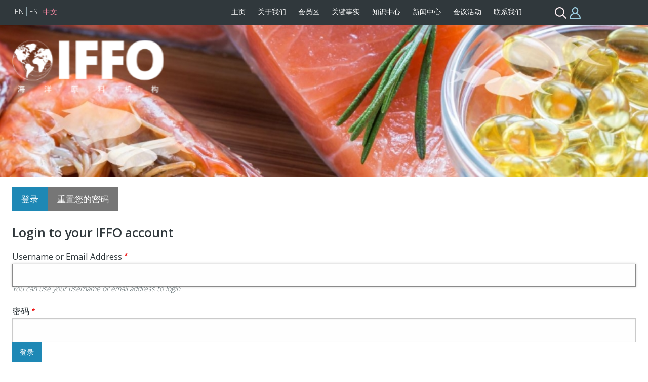

--- FILE ---
content_type: text/html; charset=UTF-8
request_url: https://www.iffo.com/cn/user/login?current=/es/user/login&destination=/cn/node/781
body_size: 7516
content:
<!DOCTYPE html>
<html lang="zh-hans" dir="ltr" prefix="og: https://ogp.me/ns#" class="no-js">
  <head>
    <meta charset="utf-8" />
<link rel="canonical" href="https://www.iffo.com/cn/user/login" />
<script async defer data-domain="www.iffo.com" src="https://plausible.io/js/plausible.js"></script>
<script>window.plausible = window.plausible || function() { (window.plausible.q = window.plausible.q || []).push(arguments) }</script>
<meta name="Generator" content="Drupal 10 (https://www.drupal.org)" />
<meta name="MobileOptimized" content="width" />
<meta name="HandheldFriendly" content="true" />
<meta name="viewport" content="width=device-width, initial-scale=1.0" />
<meta http-equiv="ImageToolbar" content="false" />
<meta name="google-site-verification" content="7jeZXhi6u9SIaSc2SZlxmluCBdeTx6BNwqeuLYry5wA" />
<script src="/sites/iffo/files/google_tag/tag_manager/google_tag.script.js?t9fv87" defer></script>

    <title>登录 | IFFO - The Marine Ingredients Organisation</title>
    <link rel="stylesheet" media="all" href="/core/themes/stable9/css/system/components/align.module.css?t9fv87" />
<link rel="stylesheet" media="all" href="/core/themes/stable9/css/system/components/fieldgroup.module.css?t9fv87" />
<link rel="stylesheet" media="all" href="/core/themes/stable9/css/system/components/container-inline.module.css?t9fv87" />
<link rel="stylesheet" media="all" href="/core/themes/stable9/css/system/components/clearfix.module.css?t9fv87" />
<link rel="stylesheet" media="all" href="/core/themes/stable9/css/system/components/details.module.css?t9fv87" />
<link rel="stylesheet" media="all" href="/core/themes/stable9/css/system/components/hidden.module.css?t9fv87" />
<link rel="stylesheet" media="all" href="/core/themes/stable9/css/system/components/item-list.module.css?t9fv87" />
<link rel="stylesheet" media="all" href="/core/themes/stable9/css/system/components/js.module.css?t9fv87" />
<link rel="stylesheet" media="all" href="/core/themes/stable9/css/system/components/nowrap.module.css?t9fv87" />
<link rel="stylesheet" media="all" href="/core/themes/stable9/css/system/components/position-container.module.css?t9fv87" />
<link rel="stylesheet" media="all" href="/core/themes/stable9/css/system/components/reset-appearance.module.css?t9fv87" />
<link rel="stylesheet" media="all" href="/core/themes/stable9/css/system/components/resize.module.css?t9fv87" />
<link rel="stylesheet" media="all" href="/core/themes/stable9/css/system/components/system-status-counter.css?t9fv87" />
<link rel="stylesheet" media="all" href="/core/themes/stable9/css/system/components/system-status-report-counters.css?t9fv87" />
<link rel="stylesheet" media="all" href="/core/themes/stable9/css/system/components/system-status-report-general-info.css?t9fv87" />
<link rel="stylesheet" media="all" href="/core/themes/stable9/css/system/components/tablesort.module.css?t9fv87" />
<link rel="stylesheet" media="all" href="/core/themes/stable9/css/views/views.module.css?t9fv87" />
<link rel="stylesheet" media="all" href="/sites/iffo/modules/custom/zip_files/iffo_dashboard/css/iffo.dashboard.css?t9fv87" />
<link rel="stylesheet" media="all" href="/sites/iffo/modules/custom/zip_files/iffo_events/css/iffo.events.css?t9fv87" />
<link rel="stylesheet" media="all" href="/sites/iffo/modules/custom/iffo_misc/css/iffo.misc.css?t9fv87" />
<link rel="stylesheet" media="all" href="/sites/iffo/themes/iffo_theme/libcss/slick.css?t9fv87" />
<link rel="stylesheet" media="all" href="/sites/iffo/themes/iffo_theme/libcss/jquery.fancybox.min.css?t9fv87" />
<link rel="stylesheet" media="all" href="/sites/iffo/themes/iffo_theme/libcss/style.css?t9fv87" />
<link rel="stylesheet" media="all" href="https://fonts.googleapis.com/css?family=Open+Sans:300,400,600,800&amp;display=swap" />
<link rel="stylesheet" media="all" href="/themes/contrib/zurb_foundation/css/foundation.min.css?t9fv87" />
<link rel="stylesheet" media="all" href="/themes/contrib/zurb_foundation/css/motion-ui.min.css?t9fv87" />
<link rel="stylesheet" media="all" href="/themes/contrib/zurb_foundation/css/zurb_foundation.css?t9fv87" />
<link rel="stylesheet" media="all" href="/sites/iffo/themes/iffo_theme/css/iffo_theme.css?t9fv87" />

    
  </head>
  <body class="lang-zh-hans section-cn path-user">
  <a href="#main-content" class="show-on-focus skip-link">
    跳转到主要内容
  </a>
  <noscript><iframe src="https://www.googletagmanager.com/ns.html?id=GTM-MJQ4PDQM" height="0" width="0" style="display:none;visibility:hidden"></iframe></noscript>
    <div class="dialog-off-canvas-main-canvas" data-off-canvas-main-canvas>
    <header id="mobile-top" class="hide-for-large">
	<div class="row">
		<div id="mobile-logo" class="columns small-6">
			<a href="https://www.iffo.com/cn"><img src="/sites/iffo/themes/iffo_theme/images/logo-cn.png" alt="IFFO Logo" /></a>
		</div>
		<div class="columns small-6 text-right">
			<a class="header-icon hi-members" href="javascript:;" data-iffoshow="member-block">&nbsp;</a>
			<a class="header-icon hi-mobilemenu" href="javascript:;" data-iffoshow="mobile-menu">&nbsp;</a>
		</div>
	</div>
</header>

<header id="top" class="show-for-large" >
	<div class="row">
		<div class="columns large-2">
			  <div>
    <div class="language-switcher-language-url settings-tray-editable block-languageswitcher block block-language block-language-blocklanguage-interface" id="block-languageswitcher" role="navigation" data-drupal-settingstray="editable">
  
    

  
          <ul class="links"><li hreflang="en" data-drupal-link-query="{&quot;current&quot;:&quot;\/es\/user\/login&quot;,&quot;destination&quot;:&quot;\/cn\/node\/781&quot;}" data-drupal-link-system-path="user/login"><a href="/user/login?current=/cn/user/login&amp;destination=/cn/node/781" class="language-link" hreflang="en" data-drupal-link-query="{&quot;current&quot;:&quot;\/es\/user\/login&quot;,&quot;destination&quot;:&quot;\/cn\/node\/781&quot;}" data-drupal-link-system-path="user/login">EN</a></li><li hreflang="es" data-drupal-link-query="{&quot;current&quot;:&quot;\/es\/user\/login&quot;,&quot;destination&quot;:&quot;\/cn\/node\/781&quot;}" data-drupal-link-system-path="user/login"><a href="/es/user/login?current=/cn/user/login&amp;destination=/cn/node/781" class="language-link" hreflang="es" data-drupal-link-query="{&quot;current&quot;:&quot;\/es\/user\/login&quot;,&quot;destination&quot;:&quot;\/cn\/node\/781&quot;}" data-drupal-link-system-path="user/login">ES</a></li><li hreflang="zh-hans" data-drupal-link-query="{&quot;current&quot;:&quot;\/es\/user\/login&quot;,&quot;destination&quot;:&quot;\/cn\/node\/781&quot;}" data-drupal-link-system-path="user/login" class="is-active" aria-current="page"><a href="/cn/user/login?current=/cn/user/login&amp;destination=/cn/node/781" class="language-link is-active" hreflang="zh-hans" data-drupal-link-query="{&quot;current&quot;:&quot;\/es\/user\/login&quot;,&quot;destination&quot;:&quot;\/cn\/node\/781&quot;}" data-drupal-link-system-path="user/login" aria-current="page">中文</a></li></ul>
    
    
</div>

  </div>
		</div>
		<div id="main-menu" class="columns large-8 text-right">
			<ul><li><a href="/cn" class="">主页</a></li><li><a href="/cn/about-us" class="">关于我们</a>
					<div class="mega_sub row">
						<div class="columns large-3 text-left"><h3 class="mimic-h1">关于我们</h3></div>
						<div class="columns large-9 text-left"><ul><div class="sub_group"><li>
								<a href="/cn/about-us" class="">关于IFFO</a>
							</li><li class="sub">
									&gt; <a href="/cn/team" class="">团队</a>
								</li><li class="sub">
									&gt; <a href="/cn/dongshihui" class="">董事会</a>
								</li><li class="sub">
									&gt; <a href="/cn/node/796" class="">会员名录</a>
								</li><li class="sub">
									&gt; <a href="/cn/iffohaiyangyuanliaojigouzhaopingonggao" class="">在IFFO工作</a>
								</li></div><div class="sub_group"><li>
								<a href="/cn/kehuhuiyuanquanyi-ruhejiaru" class="">客户会员权益 &amp; 如何加入</a>
							</li><li class="sub">
									&gt; <a href="/cn/producer-membership" class="">生产商客户会员资格 - 申请流程</a>
								</li></div><li class="no-children">
							<a href="/cn/%E5%B9%B4%E5%BA%A6%E6%8A%A5%E5%91%8A" class="">年度报告</a>
						</li><li class="no-children">
							<a href="/cn/faqs" class="">常见问题</a>
						</li><li class="no-children">
							<a href="/cn/iffo-privacy-policy" class="">IFFO隐私政策</a>
						</li></ul></div>
					</div>
				</li><li><a href="/cn/huiyuanqu" class="">会员区</a>
					<div class="mega_sub row">
						<div class="columns large-3 text-left"><h3 class="mimic-h1">会员区</h3></div>
						<div class="columns large-9 text-left"><ul><div class="sub_group"><li>
								<a href="/cn/huiyuanqu" class="">会员区</a>
							</li><li class="sub">
									&gt; <a href="/cn/members-area/member-lists" class="">客户会员名录</a>
								</li><li class="sub">
									&gt; <a href="/cn/members-area/market-intelligence" class="">市场情报</a>
								</li><li class="sub">
									&gt; <a href="/cn/jishuhefagui" class="">技术和法规</a>
								</li></div><div class="sub_group"><li>
								<a href="/cn/iffohuodong" class="">IFFO活动</a>
							</li><li class="sub">
									&gt; <a href="/cn/node/43" class="">年会</a>
								</li><li class="sub">
									&gt; <a href="/cn/kehuhuiyuandahui" class="">客户会员大会</a>
								</li><li class="sub">
									&gt; <a href="/cn/wangluoyantaohui-0" class="">网络研讨会</a>
								</li><li class="sub">
									&gt; <a href="/cn/zhongguoquhuodong" class="">中国区活动</a>
								</li></div><div class="sub_group"><li>
								<a href="/cn/node/39" class="">客户会员强制性规范</a>
							</li><li class="sub">
									&gt; <a href="/cn/iffo-brand-guidelines" class="">IFFO品牌指导方针</a>
								</li><li class="sub">
									&gt; <a href="/cn/iffokehuhuiyuandequanliheyiwu" class="">IFFO客户会员的权利和义务</a>
								</li><li class="sub">
									&gt; <a href="/cn/iffo-compliance-with-anti-trust" class="">IFFO符合反垄断和竞争法规</a>
								</li><li class="sub">
									&gt; <a href="/cn/iffo-code-conduct" class="">IFFO行为守则</a>
								</li></div></ul></div>
					</div>
				</li><li><a href="/cn/guanjianshishi" class="">关键事实</a>
					<div class="mega_sub row">
						<div class="columns large-3 text-left"><h3 class="mimic-h1">关键事实</h3></div>
						<div class="columns large-9 text-left"><ul><div class="sub_group"><li>
								<a href="/cn/haiyangyuanliaodejiaose" class="">海洋原料的角色</a>
							</li><li class="sub">
									&gt; <a href="/cn/zuichangjiandehaiyangyuanliaolaiyuan" class="">最常见的海洋原料来源</a>
								</li><li class="sub">
									&gt; <a href="/cn/yuleibibukeshaodeyingyangwuzhi" class="">​​​​​​​鱼类必不可少的营养物质</a>
								</li><li class="sub">
									&gt; <a href="/cn/epahedhadehaochu" class="">EPA和DHA的好处</a>
								</li><li class="sub">
									&gt; <a href="/cn/tansuohaiyangyuanliaojiazhilian" class="">探索海洋原料价值链</a>
								</li><li class="sub">
									&gt; <a href="/cn/erliaoyudezhuangkuang" class="">饵料鱼的状况</a>
								</li></div><li class="no-children">
							<a href="/cn/shengwuduoyangxingyingxiang" class="">生物多样性影响</a>
						</li><li class="no-children">
							<a href="/cn/haiyangyuanliaozaixunhuanshipinxitongzhongdezuoyong" class="">海洋原料在循环食品系统中的作用</a>
						</li><li class="no-children">
							<a href="/cn/yufenheyuyouzailansezhuanxingzhongdezuoyong" class="">鱼粉和鱼油在蓝色转型中的作用</a>
						</li><li class="no-children">
							<a href="/cn/yingyang-zaiquanjuyueshuxiayouhuarenleiyingyang" class="">营养 - 在全局约束下优化人类营养</a>
						</li><li class="no-children">
							<a href="/cn/yuyoudeyichu" class="">鱼油的益处</a>
						</li><li class="no-children">
							<a href="/cn/haiyangyuanliaoduihuanjingdeyingxiang" class="">海洋原料对环境的影响</a>
						</li><li class="no-children">
							<a href="/cn/qihoubianhua-yingxianghuanjieheshiying" class="">气候变化——影响、缓解和适应</a>
						</li><li class="no-children">
							<a href="/cn/haiyangyuanliaozaishuichansiliaopeifangceezhongqizhezhanexingdezuoyong" class="">海洋原料在水产饲料配方策略中起着战略性的作用</a>
						</li><div class="sub_group"><li>
								<a href="/cn/haiyangyuanliaokechixuxingzhibiaodeyanbian" class="">海洋原料可持续性指标的演变</a>
							</li><li class="sub">
									&gt; <a href="/cn/jingjisiliaozhuanhualushuju" class="">经济饲料转化率数据</a>
								</li><li class="sub">
									&gt; <a href="/cn/touruchanchubishuju" class="">投入产出比数据</a>
								</li><li class="sub">
									&gt; <a href="/cn/siliaoyuyilailu" class="">饲料鱼依赖率</a>
								</li><li class="sub">
									&gt; <a href="/cn/jingjitouruchanchubishuju" class="">经济投入产出比数据</a>
								</li><li class="sub">
									&gt; <a href="/cn/pinzhongleixingquanshi" class="">品种类型诠释</a>
								</li></div><li class="no-children">
							<a href="/cn/iffoshuyubiao-jishushuyudejiandanjieshi" class="">IFFO术语表—技术术语的简单解释</a>
						</li></ul></div>
					</div>
				</li><li><a href="/cn/node/77" class="">知识中心</a>
					<div class="mega_sub row">
						<div class="columns large-3 text-left"><h3 class="mimic-h1">知识中心</h3></div>
						<div class="columns large-9 text-left"><ul><div class="sub_group"><li>
								<a href="/cn/shichangtongji" class="">市场统计</a>
							</li><li class="sub">
									&gt; <a href="/cn/haiyangyuanliaochanliang" class="">海洋原料产量</a>
								</li><li class="sub">
									&gt; <a href="/cn/haiyangyuanliaoxuqiu" class="">海洋原料需求</a>
								</li></div><div class="sub_group"><li>
								<a href="/cn/haiyangyuanliaozishizhizhong" class="">海洋原料：自始至终</a>
							</li><li class="sub">
									&gt; <a href="/cn/haiyangyuanliaodelaiyuanzhengyuhefuchanpin" class="">海洋原料的来源：整鱼和副产品</a>
								</li><li class="sub">
									&gt; <a href="/cn/haiyangyuanliaoshizenyangshengchande" class="">海洋原料是怎样生产的？</a>
								</li><li class="sub">
									&gt; <a href="/cn/yufenheyuyoudeyingyangchengfenheyichushishenme" class="">鱼粉和鱼油的营养成分和益处是什么?</a>
								</li><li class="sub">
									&gt; <a href="/cn/haiyangyuanliaoshiruheshiyongde" class="">海洋原料是如何使用的？</a>
								</li></div><div class="sub_group"><li>
								<a href="/cn/node/91" class="">全球食品安全</a>
							</li><li class="sub">
									&gt; <a href="/cn/shengmingzhouqipinggu-lca" class="">生命周期评估 (LCA)</a>
								</li></div><li class="no-children">
							<a href="/cn/contributions-sdgs" class="">可持续发展目标 - 新</a>
						</li><li class="no-children">
							<a href="/cn/xingquyanjiu" class="">兴趣研究</a>
						</li></ul></div>
					</div>
				</li><li><a href="/cn/node/20" class="">新闻中心</a>
					<div class="mega_sub row">
						<div class="columns large-3 text-left"><h3 class="mimic-h1">新闻中心</h3></div>
						<div class="columns large-9 text-left"><ul><div class="sub_group"><li>
								<a href="/cn/xinwengao" class="">新闻稿</a>
							</li><li class="sub">
									&gt; <a href="/cn/xinwenjianbao" class="">新闻简报</a>
								</li></div><div class="sub_group"><li>
								<a href="/cn/shipin" class="">视频</a>
							</li><li class="sub">
									&gt; <a href="/cn/iffozhongwenboke" class="">IFFO中文播客</a>
								</li></div><li class="no-children">
							<a href="/cn/boke" class="">博客</a>
						</li><div class="sub_group"><li>
								<a href="/cn/hangyexinwen" class="">行业新闻</a>
							</li><li class="sub">
									&gt; <a href="/cn/yueduzuixinxinxi" class="">月度最新信息</a>
								</li></div></ul></div>
					</div>
				</li><li><a href="/cn/huiyihuodong" class="">会议活动</a>
					<div class="mega_sub row">
						<div class="columns large-3 text-left"><h3 class="mimic-h1">会议活动</h3></div>
						<div class="columns large-9 text-left"><ul><div class="sub_group"><li>
								<a href="/cn/node/2035" class="">Members' Meeting 2026</a>
							</li><li class="sub">
									&gt; <a href="/cn/node/2091" class="">Sponsorship</a>
								</li><li class="sub">
									&gt; <a href="/cn/node/2135" class="">Sponsors</a>
								</li></div><li class="no-children">
							<a href="/cn/china-summit-2026" class="">2026年IFFO中国区峰会</a>
						</li><li class="no-children">
							<a href="/cn/node/2086" class="">Annual Conference 2026</a>
						</li><li class="no-children">
							<a href="/cn/jinqihuiyi" class="">近期会议</a>
						</li><div class="sub_group"><li>
								<a href="/cn/iffohuodonganpai" class="">IFFO活动安排</a>
							</li><li class="sub">
									&gt; <a href="/cn/nianhui" class="">年会</a>
								</li><li class="sub">
									&gt; <a href="/cn/lijienianduhuiyiyilanbiao" class="">历届年度会议一览表</a>
								</li><li class="sub">
									&gt; <a href="/cn/about-members-meetings" class="">客户会员大会</a>
								</li><li class="sub">
									&gt; <a href="/cn/kehuhuiyuandahuichangjianwenti" class="">客户会员大会常见问题</a>
								</li><li class="sub">
									&gt; <a href="/cn/wangluoyantaohui" class="">网络研讨会</a>
								</li><li class="sub">
									&gt; <a href="/cn/huiyihuodongbufendaohangtishi" class="">“会议活动”部分导航提示</a>
								</li></div><li class="no-children">
							<a href="/cn/node/251" class="">活动日历</a>
						</li></ul></div>
					</div>
				</li><li><a href="/cn/node/109" class="">联系我们</a></li></ul>
		</div>
		<div class="columns large-2 text-right" id="header-icons">
			<a class="header-icon hi-search" href="javascript:;" data-iffoshow="search-block">&nbsp;</a>
			<a class="header-icon hi-members" href="javascript:;" data-iffoshow="member-block">&nbsp;</a>
		</div>
	</div>
</header>

<header id="lower" class="small-collapse medium-uncollapse  " >
	<div class="columns large-12">

		<div id="slides">
							<div id="slide-container">
					<div id="slide-container-inner">
						    	<div class="slide"><img data-lazy="/sites/iffo/files/styles/slide_internal/public/slides/omega3_0.jpg?h=3cabfe83&amp;itok=DpGbJBYI" alt="" /></div>

    	<div class="slide"><img data-lazy="/sites/iffo/files/styles/slide_internal/public/slides/Fishing%20vessel%20%281%29.jpg?h=3cabfe83&amp;itok=HUMO1IwW" alt="" /></div>

    	<div class="slide"><img data-lazy="/sites/iffo/files/styles/slide_internal/public/slides/Shrimp_1.jpg?h=3cabfe83&amp;itok=OUZJyIsJ" alt="" /></div>

    	<div class="slide"><img data-lazy="/sites/iffo/files/styles/slide_internal/public/slides/Fishmeal_0.jpg?h=3cabfe83&amp;itok=mftQhrZ4" alt="" /></div>

    	<div class="slide"><img data-lazy="/sites/iffo/files/styles/slide_internal/public/slides/Fish%20School_0.jpg?h=3cabfe83&amp;itok=hXCpLWCF" alt="" /></div>

    	<div class="slide"><img data-lazy="/sites/iffo/files/styles/slide_internal/public/slides/Fish%20Farm_0.jpg?h=3cabfe83&amp;itok=m1pohCcM" alt="" /></div>

    	<div class="slide"><img data-lazy="/sites/iffo/files/styles/slide_internal/public/slides/Fishing%20Boat_0.jpg?h=3cabfe83&amp;itok=ttoUAUJj" alt="" /></div>

    	<div class="slide"><img data-lazy="/sites/iffo/files/styles/slide_internal/public/slides/By-Products_0.jpg?h=3cabfe83&amp;itok=5lcsNOvn" alt="" /></div>


					</div>
					<div id="slide-container-bottom1"></div>
				</div>
			
			<div id="slide-desktop-overlay">
				<div class="logodesign">
				<a href="https://www.iffo.com/cn" class="logolink"><img src="/sites/iffo/themes/iffo_theme/images/logo-cn.png" alt="IFFO Logo" class="show-for-large" /></a>
								</div>

							</div>

			<div id="member-block" style="display:none;" data-hidewheniffoshow>
									<h2>登录</h2>
					<p>To access content within the Members Area or Event Delegate's Area, you need to login by entering your email and password.</p>

					<h1>Login to your IFFO account</h1><form class="user-login-form" data-drupal-selector="user-login-form-2" action="/cn/user/login?current=/es/user/login&amp;destination=/cn/node/781" method="post" id="user-login-form--2" accept-charset="UTF-8">
  <div class="js-form-item form-item js-form-type-textfield form-item-name js-form-item-name">
      <label for="edit-name--2" class="js-form-required form-required">Username or Email Address</label>
        <input autocorrect="none" autocapitalize="none" spellcheck="false" autofocus="autofocus" autocomplete="username" data-drupal-selector="edit-name" aria-describedby="edit-name--2--description" type="text" id="edit-name--2" name="name" value="" size="60" maxlength="60" class="form-text required" required="required" aria-required="true" />

            <p id="edit-name--2--description" class="description help-text">
      You can use your username or email address to login.
    </p>
  </div>
<div class="js-form-item form-item js-form-type-password form-item-pass js-form-item-pass">
      <label for="edit-pass--2" class="js-form-required form-required">密码</label>
        <input autocomplete="current-password" data-drupal-selector="edit-pass" type="password" id="edit-pass--2" name="pass" size="60" maxlength="128" class="form-text required" required="required" aria-required="true" />

        </div>
<input autocomplete="off" data-drupal-selector="form-zo5itabqqb8tkblvqsjfpq5jt1bju41ejx6rhr-uaam" type="hidden" name="form_build_id" value="form-ZO5ItABqqB8TKBlvQSJFPQ5JT1bJU41ejX6RHr_UaAM" />
<input data-drupal-selector="edit-user-login-form-2" type="hidden" name="form_id" value="user_login_form" />
<input class="success button radius js-form-submit form-submit" data-drupal-selector="edit-submit" type="submit" id="edit-submit--2" name="op" value="登录" />

</form>

					<a href="/user/password" id="password-link">Forgotten your password?</a>
							</div>

			<div id="search-block" style="display:none;" data-hidewheniffoshow>
				<form class="searchform" data-drupal-selector="searchform" action="/cn/user/login?current=/es/user/login&amp;destination=/cn/node/781" method="post" id="searchform" accept-charset="UTF-8">
  <div class="js-form-item form-item js-form-type-textfield form-item-term js-form-item-term form-no-label">
        <input data-drupal-selector="edit-term" type="text" id="edit-term" name="term" value="" size="60" maxlength="128" class="form-text" />

        </div>
<input data-drupal-selector="edit-submit" type="submit" id="edit-submit--3" name="op" value="Search" class="button js-form-submit form-submit" />
<input autocomplete="off" data-drupal-selector="form-ekisejd-jakliwtjgmo7yepzcx-5koppkfjdvzb-hmi" type="hidden" name="form_build_id" value="form-eKIseJd-jAkliwTJGmO7yepzCx-5KOppkfJdvzB-hmI" />
<input data-drupal-selector="edit-searchform" type="hidden" name="form_id" value="SearchForm" />

</form>

			</div>
		</div>
	</div>
</header>


<main id="main-content">
						<section id="tabarea">
				<div class="row">
					<div class="columns large-12">
						  <div>
    <div data-drupal-messages-fallback class="hidden"></div>
<div id="block-iffo-theme-local-tasks" class="settings-tray-editable block-iffo-theme-local-tasks block block-core block-local-tasks-block" data-drupal-settingstray="editable">
  
    

  
            <h2 class="visually-hidden">主标签</h2>
  <div class="button-group"><a href="/cn/user/login?current=/cn/user/login" class="button active" data-drupal-link-system-path="user/login">登录</a>
<a href="/cn/user/password" class="button secondary" data-drupal-link-system-path="user/password">重置您的密码</a>
</div>

    
    
</div>

  </div>

					</div>
				</div>
			</section>
		
		<section id="main-inner">
			<div class="row">
				<div class="columns large-12">
					  <div>
    <div id="block-mainpagecontent" class="block-mainpagecontent block block-system block-system-main-block">
  
    

  
          <h1>Login to your IFFO account</h1><form class="user-login-form" data-drupal-selector="user-login-form" action="/cn/user/login?current=/es/user/login&amp;destination=/cn/node/781" method="post" id="user-login-form" accept-charset="UTF-8">
  <div class="js-form-item form-item js-form-type-textfield form-item-name js-form-item-name">
      <label for="edit-name" class="js-form-required form-required">Username or Email Address</label>
        <input autocorrect="none" autocapitalize="none" spellcheck="false" autofocus="autofocus" autocomplete="username" data-drupal-selector="edit-name" aria-describedby="edit-name--description" type="text" id="edit-name" name="name" value="" size="60" maxlength="60" class="form-text required" required="required" aria-required="true" />

            <p id="edit-name--description" class="description help-text">
      You can use your username or email address to login.
    </p>
  </div>
<div class="js-form-item form-item js-form-type-password form-item-pass js-form-item-pass">
      <label for="edit-pass" class="js-form-required form-required">密码</label>
        <input autocomplete="current-password" data-drupal-selector="edit-pass" type="password" id="edit-pass" name="pass" size="60" maxlength="128" class="form-text required" required="required" aria-required="true" />

        </div>
<input autocomplete="off" data-drupal-selector="form-sjebfjg8easgt4khge8llao3ikexufaeghnh14ranck" type="hidden" name="form_build_id" value="form-SjebFJG8easgT4khgE8llAO3IkExUFAEgHNH14ranck" />
<input data-drupal-selector="edit-user-login-form" type="hidden" name="form_id" value="user_login_form" />
<input class="success button radius js-form-submit form-submit" data-drupal-selector="edit-submit" type="submit" id="edit-submit" name="op" value="登录" />

</form>

    
    
</div>

  </div>

				</div>
			</div>
		</section>
	</main>

<footer id="footer-strip"></footer>
<footer id="bottom">
	<div class="row">
		<div class="columns large-4 medium-12 text-center large-text-left">
							&nbsp;
					</div>

		<div class="columns large-4 medium-12 text-center large-text-left" id="footer-middle">
		   	<p class="top" style="visibility: hidden;">
									<a href="/user/login">Member Login</a> | 
				
				<a href="/cn/xinwengao">新闻稿</a> | 
				<a href="/cn/node/109">Contact Us</a>
			</p> 
			<p class="bottom">
									<a href="/cn/iffo-privacy-policy">隐私政策</a> | 									<a href="/cn/node/122">Cookie通知</a>							</p>
		</div>

		<div class="columns large-4 medium-12 text-center large-text-right" id="footer-right">
			<div id="social-networking-icons">
				
				
				<a href="https://www.linkedin.com/company/iffo" target="_blank" class="snl snl-linkedin">&nbsp;</a>
			</div>
         
									</div>
	</div>
</footer>


<section id="mobile-menu" class="hide-for-large" style="display:none" data-hidewheniffoshow>
			  <div>
    <div class="language-switcher-language-url settings-tray-editable block-languageswitchercontent block block-language block-language-blocklanguage-content" id="block-languageswitchercontent" role="navigation" data-drupal-settingstray="editable">
  
    

  
          <ul class="links"><li hreflang="en" data-drupal-link-query="{&quot;current&quot;:&quot;\/es\/user\/login&quot;,&quot;destination&quot;:&quot;\/cn\/node\/781&quot;}" data-drupal-link-system-path="user/login"><a href="/user/login?current=/cn/user/login&amp;destination=/cn/node/781" class="language-link" hreflang="en" data-drupal-link-query="{&quot;current&quot;:&quot;\/es\/user\/login&quot;,&quot;destination&quot;:&quot;\/cn\/node\/781&quot;}" data-drupal-link-system-path="user/login">EN</a></li><li hreflang="es" data-drupal-link-query="{&quot;current&quot;:&quot;\/es\/user\/login&quot;,&quot;destination&quot;:&quot;\/cn\/node\/781&quot;}" data-drupal-link-system-path="user/login"><a href="/es/user/login?current=/cn/user/login&amp;destination=/cn/node/781" class="language-link" hreflang="es" data-drupal-link-query="{&quot;current&quot;:&quot;\/es\/user\/login&quot;,&quot;destination&quot;:&quot;\/cn\/node\/781&quot;}" data-drupal-link-system-path="user/login">ES</a></li><li hreflang="zh-hans" data-drupal-link-query="{&quot;current&quot;:&quot;\/es\/user\/login&quot;,&quot;destination&quot;:&quot;\/cn\/node\/781&quot;}" data-drupal-link-system-path="user/login" class="is-active" aria-current="page"><a href="/cn/user/login?current=/cn/user/login&amp;destination=/cn/node/781" class="language-link is-active" hreflang="zh-hans" data-drupal-link-query="{&quot;current&quot;:&quot;\/es\/user\/login&quot;,&quot;destination&quot;:&quot;\/cn\/node\/781&quot;}" data-drupal-link-system-path="user/login" aria-current="page">中文</a></li></ul>
    
    
</div>

  </div>

	
	<form class="searchform" data-drupal-selector="searchform-2" action="/cn/user/login?current=/es/user/login&amp;destination=/cn/node/781" method="post" id="searchform--2" accept-charset="UTF-8">
  <div class="js-form-item form-item js-form-type-textfield form-item-term js-form-item-term form-no-label">
        <input data-drupal-selector="edit-term" type="text" id="edit-term--2" name="term" value="" size="60" maxlength="128" class="form-text" />

        </div>
<input data-drupal-selector="edit-submit" type="submit" id="edit-submit--4" name="op" value="Search" class="button js-form-submit form-submit" />
<input autocomplete="off" data-drupal-selector="form-k1obd7ess9u-viljfhyp7k03f6hwd-bsvt009zr-fvi" type="hidden" name="form_build_id" value="form-K1obD7EsS9u_viLJfHyP7K03f6hWd-BsVt009ZR_fvI" />
<input data-drupal-selector="edit-searchform-2" type="hidden" name="form_id" value="SearchForm" />

</form>


	<ul id="mob-menu-ul"><li><a href="/cn" class="depth-1">主页</a></li><li><a href="javascript:;" class="has-children depth-1" data-uuid="menu_link_content:b3bd61fc-2170-47c0-9a89-b695758efc34">关于我们<span class="arrow"></span></a></li><li><a href="javascript:;" class="has-children depth-1" data-uuid="menu_link_content:469db585-f9fb-46d9-9db1-b99b889b4094">会员区<span class="arrow"></span></a></li><li><a href="javascript:;" class="has-children depth-1" data-uuid="menu_link_content:6cb79197-b30c-47ac-82f4-f41f9a3b1c5b">关键事实<span class="arrow"></span></a></li><li><a href="javascript:;" class="has-children depth-1" data-uuid="menu_link_content:8d1209a2-885b-452c-9e21-e52316a28d00">知识中心<span class="arrow"></span></a></li><li><a href="javascript:;" class="has-children depth-1" data-uuid="menu_link_content:9195fa31-de04-4287-aff3-f48acaf5b53f">新闻中心<span class="arrow"></span></a></li><li><a href="javascript:;" class="has-children depth-1" data-uuid="menu_link_content:14d6c853-ff17-4109-af74-23dc29788fbd">会议活动<span class="arrow"></span></a></li><li><a href="/cn/node/109" class="depth-1">联系我们</a></li></ul>
</section>
  </div>

  
  <script type="application/json" data-drupal-selector="drupal-settings-json">{"path":{"baseUrl":"\/","pathPrefix":"cn\/","currentPath":"user\/login","currentPathIsAdmin":false,"isFront":false,"currentLanguage":"zh-hans","currentQuery":{"current":"\/es\/user\/login","destination":"\/cn\/node\/781"}},"pluralDelimiter":"\u0003","suppressDeprecationErrors":true,"ajaxTrustedUrl":{"form_action_p_pvdeGsVG5zNF_XLGPTvYSKCf43t8qZYSwcfZl2uzM":true},"user":{"uid":0,"permissionsHash":"8a42f4c1670c1c84a72a10c5b1887c460c213e6d437e958b0883f4bb6485dd0b"}}</script>
<script src="/core/assets/vendor/jquery/jquery.min.js?v=3.7.1"></script>
<script src="/core/assets/vendor/once/once.min.js?v=1.0.1"></script>
<script src="/sites/iffo/files/languages/zh-hans_KczL8d-4ci9B2a0YSVKg_VNbrf1Mr-C5pnWW1-NI8y8.js?t9fv87"></script>
<script src="/core/misc/drupalSettingsLoader.js?v=10.6.2"></script>
<script src="/core/misc/drupal.js?v=10.6.2"></script>
<script src="/core/misc/drupal.init.js?v=10.6.2"></script>
<script src="/sites/iffo/modules/custom/zip_files/iffo_dashboard/js/delegate_photo_select.js?v=1.x"></script>
<script src="/sites/iffo/modules/custom/zip_files/iffo_events/js/jquery.expander.min.js?v=1.2"></script>
<script src="/sites/iffo/modules/custom/zip_files/iffo_events/js/iffoevents.js?v=1.2"></script>
<script src="/sites/iffo/themes/iffo_theme/js/jquery.matchHeight-min.js?v=10.6.2"></script>
<script src="/sites/iffo/themes/iffo_theme/js/slick.min.js?v=10.6.2"></script>
<script src="/sites/iffo/themes/iffo_theme/js/imagesloaded.pkgd.min.js?v=10.6.2"></script>
<script src="/sites/iffo/themes/iffo_theme/js/jquery.fancybox.min.js?v=10.6.2"></script>
<script src="/sites/iffo/themes/iffo_theme/js/iffo_theme.js?v=10.6.2"></script>
<script src="/sites/iffo/themes/iffo_theme/js/script.js?v=10.6.2"></script>
<script src="/themes/contrib/zurb_foundation/js/foundation.min.js?v=10.6.2"></script>
<script src="/themes/contrib/zurb_foundation/js/foundation_init.js?v=10.6.2"></script>
<script src="/themes/contrib/zurb_foundation/js/motion-ui.min.js?v=10.6.2"></script>
<script src="/themes/contrib/zurb_foundation/js/top_bar_active.js?v=10.6.2"></script>

  <script defer src="https://static.cloudflareinsights.com/beacon.min.js/vcd15cbe7772f49c399c6a5babf22c1241717689176015" integrity="sha512-ZpsOmlRQV6y907TI0dKBHq9Md29nnaEIPlkf84rnaERnq6zvWvPUqr2ft8M1aS28oN72PdrCzSjY4U6VaAw1EQ==" data-cf-beacon='{"version":"2024.11.0","token":"b8f18d0a3ed645769514f35a331ae24b","r":1,"server_timing":{"name":{"cfCacheStatus":true,"cfEdge":true,"cfExtPri":true,"cfL4":true,"cfOrigin":true,"cfSpeedBrain":true},"location_startswith":null}}' crossorigin="anonymous"></script>
</body>
</html>


--- FILE ---
content_type: text/css
request_url: https://www.iffo.com/sites/iffo/modules/custom/zip_files/iffo_events/css/iffo.events.css?t9fv87
body_size: 291
content:
form.adminregfilterform, form.adminseminarfilterform {
	border: 1px solid #EBEBEB;
	margin-bottom: 30px;
	padding: 15px;
}

form.adminregfilterform > .form-item, form.adminseminarfilterform > .form-item {
	display: inline-block;
	vertical-align: top;
	margin: 0 10px;
}

form.adminregfilterform #edit-submit, form.adminseminarfilterform #edit-submit {
	margin-top: 22px;
}


.reg-details-block {
	border: 1px solid #EBEBEB;
	margin-right: 20px;
	margin-bottom: 30px;
	display: inline-block;
	vertical-align: top;
	max-width: 400px;
}

.reg-details-block h3 {
	background: #333;
	color: #FFFFFF;
	padding: 5px 10px;
	margin: 0;
}

.reg-details-body {
	padding: 10px 25px 10px 10px;
}

.reg-details-keyvalue span {
	display: inline-block;
	width: 80px;
	font-weight: bold;
}
.reg-details-keyvalue.spacer {
	margin-top: 15px;
}

.rdb-sagepay h3 {
	background: #41A940;
}
.rdb-photo {
	display: inline-block;
	margin-right: 10px;
	margin-bottom: 10px;
	vertical-align: top;
}

.reg-details-body i {
	display: inline-block;
	width: 20px;
	height: 20px;
	background-repeat: no-repeat;
	background-size: 18px;
	vertical-align: top;
}
.reg-details-body i.tick {
	background-image: url(../images/icon-tick.svg);
}
.reg-details-body i.cross {
	background-image: url(../images/icon-cross.svg);
}

.reg-details-sendmail input, .reg-details-sendmail select {
	width: 100%;
	margin-bottom: 5px;
}


.export-button {
	float: right;
	background-image: url(../images/icon-delegates.svg);
	background-repeat: no-repeat;
	background-size: 30px;
	background-position: 5px center;
	padding: 5px 10px 5px 40px;
	margin-bottom: 15px;
	border: 1px solid #EBEBEB;
	background-color: #F4F4F4;
	color: #111111;
}
.export-button:hover {
	text-decoration: none;
	background-color: #EBEBEB;
}




.flatpickr-day.conf_highlight {
	background: #E2E2E2;
	color: #FFFFFF;
}


.status-icon.status-icon-1, .status-icon.status-icon-2, .status-icon.status-icon-3 {
	display: inline-block;
	vertical-align: middle;
	margin-right: 5px;
	background-repeat: no-repeat;
	background-size: 15px;
	background-position: left center;
	width: 15px;
	height: 15px;
}

.status-icon.status-icon-1 { background-image: url(../images/icon-tick.svg); }
.status-icon.status-icon-2 { background-image: url(../images/icon-cross.svg); }
.status-icon.status-icon-3 { background-image: url(../images/icon-cross.svg); }



ul.ticklist {
	margin-left: 0;
	padding-left: 0;
	list-style: none;
}
ul.ticklist li {
	background: url('../images/icon-cross.svg') no-repeat left center;
	padding: 5px 5px 5px 30px;
}
ul.ticklist li.tick {
	background: url('../images/icon-tick.svg') no-repeat left center;
}
ul.ticklist li.otick {
	background: url('../images/icon-otick.svg') no-repeat left center;
}
ul.ticklist li.ocross {
	background: url('../images/icon-ocross.svg') no-repeat left center;
}

--- FILE ---
content_type: text/css
request_url: https://www.iffo.com/sites/iffo/modules/custom/iffo_misc/css/iffo.misc.css?t9fv87
body_size: -78
content:
form.quicklinksform input#edit-submit {
	margin: 0;
}

.form-item-field-event-date-0-duration {
	display: none !important;
}


.dashboard-section {
	display: inline-block;
	vertical-align: top;
	margin: 0 15px 15px 0;
	border: 1px dotted #CBCBCB;
	padding: 15px;
}
.dashboard-section h3 {
	margin-top: 0;
}
.dashboard-section ul {
	padding-left: 0;
}


.report-alert {
	display: inline-block;
	vertical-align: middle;
	margin-right: 5px;
	width: 20px;
	height: 20px;
	background: orangered;
	color: #FFFFFF;
	text-align: center;
	line-height: 20px;
	font-size: 14px;
	font-weight: bold;
}

--- FILE ---
content_type: text/css
request_url: https://www.iffo.com/sites/iffo/themes/iffo_theme/libcss/style.css?t9fv87
body_size: -141
content:
/* custom css to remove taiwan*/
select option[value="TW"]{
	display: none;
}

.sponsor-category-emerald {
	background-color: #50C878;
}

.modal-wrapper {
	position: fixed;
	display: flex;
	align-items: center;
	justify-content: center;
	width: 100%;
	height: 100%;
	background-color: rgba(0, 0, 0, 0.4);
	top: 0;
	left: 0;
	z-index: 9999999999;
}

.modal-dialog {
	padding: 30px;
	text-align: center;
	background-color: #FFF;
	color: #000;
	width: 350px;
}

.modal-close {
	background-color: #F99961;
	text-align: center;
	margin-top: 30px;
	color: #FFF;
	cursor: pointer;
	padding: 5px;
}

--- FILE ---
content_type: image/svg+xml
request_url: https://www.iffo.com/sites/iffo/themes/iffo_theme/images/icon-linkedin.svg
body_size: 189
content:
<?xml version="1.0" encoding="utf-8"?>
<!-- Generator: Adobe Illustrator 24.1.2, SVG Export Plug-In . SVG Version: 6.00 Build 0)  -->
<svg version="1.1" id="Layer_1" xmlns="http://www.w3.org/2000/svg" xmlns:xlink="http://www.w3.org/1999/xlink" x="0px" y="0px"
	 viewBox="0 0 400 400" style="enable-background:new 0 0 400 400;" xml:space="preserve">
<style type="text/css">
	.st0{fill:#90A4AB;}
	.st1{fill:#F9D1DB;}
	.st2{fill:#9CCEE1;}
	.st3{fill:#FFF0F4;}
	.st4{fill:#E7F3F7;}
	.st5{fill:#FB87A4;}
	.st6{fill:#0D87B7;}
	.st7{fill:#FFFFFF;}
</style>
<path id="Icon_awesome-linkedin-in_3_" class="st7" d="M89.9,399.7H7V133h82.9V399.7z M48.4,96.7C21.8,96.8,0.1,75.3,0,48.7
	S21.4,0.4,48,0.3s48.3,21.4,48.4,48c0,0,0,0,0,0.1C96.4,74.8,75,96.4,48.4,96.7z M400,399.7h-82.7V269.9c0-30.9-0.6-70.6-43.1-70.6
	c-43.1,0-49.7,33.6-49.7,68.4v132.1h-82.7V133h79.4v36.4h1.2c16.2-27.7,46.3-44.3,78.4-43.1c83.8,0,99.2,55.2,99.2,126.9L400,399.7
	L400,399.7z"/>
</svg>


--- FILE ---
content_type: text/javascript
request_url: https://www.iffo.com/sites/iffo/themes/iffo_theme/js/script.js?v=10.6.2
body_size: 337
content:
var currentURL = window.location.pathname;
if(document.querySelector("#slide-desktop-overlay .register-button")){
	var registerBtn = document.querySelector("#slide-desktop-overlay .register-button");
}else{
	var registerBtn = '';
}

var spanishTrans = (currentURL.match(/\/es/g) || []).length;
var option = document.createElement("option");
var text = '- Select -';
option.text = text;

if(registerBtn !== ''){
	if(spanishTrans != ""){
	registerBtn.innerHTML = 'Inscripcion <span class="fish"></span>';
	}else{
	registerBtn.innerHTML = 'Registration <span class="fish"></span>';
	}
}

if ((currentURL.indexOf('/registration') !== -1 || currentURL.indexOf('/inscripcion') !== -1) && registerBtn !== ''){
	if(currentURL.indexOf('/inscripcion') !== -1){
		registerBtn.innerHTML = 'Inscríbase ahora <span class="fish"></span>';
	}else{
		registerBtn.innerHTML = 'Register Now <span class="fish"></span>';
	}
	var select = document.querySelector("#edit-country");
	if(select != null){
		select.add(option, select[0]);
		var options = Array.from(select.options);
		var optionToSelect = options.find(item => item.text ===text);
		select.value = optionToSelect.value;
	}
}else{
	if(registerBtn !== ''){
		//var slashCount = (currentURL.match(/\//g) || []).length;
		var validURL = currentURL.split("/");
		//alert(validURL[1]);
		if(spanishTrans != ""){
			registerBtn.href = '/es/'+validURL[2]+'/inscripcion';
		}else{
			registerBtn.href = '/'+validURL[1]+'/registration';
		}
	}
}

var regAndCondCount = (currentURL.match(/\/registration-and-conditions/g) || []).length;
var regAndCondSpanishCount = (currentURL.match(/\/inscripcion-y-condiciones/g) || []).length;
var regFeeCount = (currentURL.match(/\/registration-fees/g) || []).length;
var regFeeSpanishCount = (currentURL.match(/\/cuota-de-inscripcion/g) || []).length;
if(regAndCondCount >= 1 || regFeeCount >= 1 || regAndCondSpanishCount >= 1 || regFeeSpanishCount >= 1){
	if(spanishTrans != ""){
		registerBtn.innerHTML = 'Inscripcion <span class="fish"></span>';
	}else{
		registerBtn.innerHTML = 'Registration <span class="fish"></span>';
	}
	var validURL = currentURL.split("/");
	if(spanishTrans != ""){
		registerBtn.href = '/es/'+validURL[2]+'/inscripcion';
	}else{
		registerBtn.href = '/'+validURL[1]+'/registration';
	}
}

/* CODE TO CLOSE MODAL BOX */
var modalCloseBtn = document.querySelector('.modal-close');
var modalWrapper = document.querySelector('.modal-wrapper');

if (modalCloseBtn) {
	modalCloseBtn.addEventListener("click", function() {
	  modalWrapper.style.display = "none";
	});
	//modalCloseBtn.addEventListener("click", closeModal('.modal-wrapper'));
}

function closeModal(element) {
	var elementToHide = document.querySelector(element);
	if (elementToHide != ""){
		elementToHide.style.display = "none";
	}
}


--- FILE ---
content_type: text/javascript
request_url: https://www.iffo.com/sites/iffo/modules/custom/zip_files/iffo_events/js/iffoevents.js?v=1.2
body_size: 1955
content:
(function ($, Drupal) {
	Drupal.behaviors.iffoevents = {
		attach: function (context, settings) {
			// Confirm
			$("[data-confirm]").on("click", function(){
				return confirm($(this).data("confirm"));
			});

			// Required Radios
			$("fieldset[required] .js-form-type-radio input[type='radio']").attr("required", "required");

			// Pre Reg
			if($("form.preregform").length) {
				var typingTimer;
				var doneTypingInterval = 1500;

				$("form.preregform input#edit-email-address").keyup(function(){
					clearTimeout(typingTimer);
					if($("form.preregform input#edit-email-address").val()) {
						typingTimer = setTimeout(doneTyping, doneTypingInterval);
					}
				});

				if($("form.preregform input#edit-email-address").val() != '') {
					doneTyping();
				}

				function doneTyping() {
					$("form.preregform").addClass("loading");
					var eid = $("form.preregform").data("eid");

					$.ajax({
						url: Drupal.url('ajax/account_check'),
						type:"GET",
						data: { 
							email: $("form.preregform input#edit-email-address").val(),
							eid: eid
						},
						success: function(response) {
							// Remove loading class
							$("form.preregform").removeClass("loading");
							$("form.preregform #edit-submit, form.preregform .form-item-password, form.preregform .message_already, form.preregform .message_found, form.preregform .message_notfound, form.preregform .message_invalid").hide();

							if(response.status == 'already') {
								$("form.preregform .message_already").fadeIn();
							} else if(response.status == 'exists') {
								$("form.preregform .message_found").fadeIn();
								$("form.preregform #edit-submit").val("Continue").fadeIn();
							} else if(response.status == 'notexists') {
								$("form.preregform .message_notfound").fadeIn();
								$("form.preregform #edit-submit").val("Continue").fadeIn();
							} else {
								$("form.preregform .message_invalid").fadeIn();
							}
						},
						error: function() {
							// Remove loading class
							$("form.preregform").removeClass("loading");
						}
					});
				}
			}

			// Step 1
			if($("form.step1").length) {
				var eventtype = $("form.step1").data("eventtype");
				var allowmemberonlyaccess = $("form.step1").data("allowmemberonlyaccess");

				// On member radio change
				$("form.step1").on("change", "input[name='member']", function(){
					var member_val = $("form.step1 input[name='member']:checked").val();

					// Members Only Warning
					if(eventtype == 'members') {
						if(member_val == 0 && allowmemberonlyaccess == 0) {
							$("form.step1 > .js-form-item:not(.always-visible), form.step1 > .button, form.step1 > .callout:not(.members-only-message), .hide-for-non-members, .regform-divider, .regnotice").hide();
							$("form.step1 .members-only-message").removeClass("hide");
						} else {
							$("form.step1 > .js-form-item, form.step1 > .button, form.step1 > .callout, .hide-for-non-members, .regform-divider, .regnotice").fadeIn();
							$("form.step1 .members-only-message").addClass("hide");
							
						}
					}

					// Company Select/Text Switch				
					$("form.step1 .form-item-company, form.step1 .form-item-company-select").hide().find("input,select").removeAttr("required").parent().find("label").removeClass("form-required");

					if(member_val == 0 && (eventtype == 'open' || allowmemberonlyaccess == 1)) {
						// Text Field
						$("#edit-contact-membership--wrapper").removeClass("hide");
						$("form.step1 .form-item-company").fadeIn().find("input,select").prop("required", true).parent().find("label").addClass("form-required");
						$("form.step1 .form-item-industry select").fadeIn();
						$("form.step1 .form-item-industry .industry-result").hide();
						
						
					} else if(member_val == 1 || typeof member_val == 'undefined') {
						// Select Field
						$("#edit-contact-membership--wrapper").addClass("hide");
						$("form.step1 .form-item-company-select").fadeIn().find("select,input").prop("required", true).parent().find("label").addClass("form-required");
						$("form.step1 .form-item-industry select").hide();
						$("form.step1 .form-item-industry .industry-result").fadeIn();

					}

					$("form.step1 select[name='company_select']").trigger("change");
				});

				$("form.step1 input[name='member']:eq(0)").trigger("change");

				// On company change
				$("form.step1").on("change", "select[name='company_select']", function(){
					var member_val = $("form.step1 input[name='member']:checked").val();
					$("form.step1 .industry-result").hide();

					if(member_val == 1 && $("select[name='company_select']").val() != '') {
						// Ajax Call to get company name/category/industry
						$.ajax({
							url: Drupal.url('ajax/company_lookup'),
							type:"GET",
							data: { 
								company_name: $("select[name='company_select']").val()
							},
							success: function(response) {
								var lu_name = response.name;
								var lu_category = response.membercategory;
								var lu_industry = response.industry;

								// Set Industry
								$("form.step1 .industry-result").html(lu_industry);
								$("form.step1 select[name='industry']").val(lu_industry);
								$("form.step1 .industry-result").show();

								// Set Membership Category Text								
								$("div.company_membership").html(lu_name + " is a " + member_category_name(lu_category) + " of IFFO").removeClass("hide");
							}
						});
					} else {
						$("div.company_membership").addClass("hide");
					}
				});

				$("form.step1 select[name='company_select']").trigger("change");
			}

			// Room Selection
			if($("div.faux-table.rooms").length) {
				$(".rooms").on("click", ".faux-radio", function(){
					$(".rooms .faux-radio").removeClass("selected");
					$(this).addClass("selected");

					var room_id = $(this).data("room_id");
					var room_occ = $(this).data("room_occ");

					$("input[name='room_id']").val(room_id);
					$("input[name='room_occ']").val(room_occ);
					
					// Hide arrive/depart when xroom selected
					if(!isNaN(room_id)) {
						$(".form-item-date-arrival, .form-item-date-departure, #edit-q-execlounge--wrapper, #edit-q-smoking--wrapper, #edit-q-checkin--wrapper, #edit-q-checkout--wrapper, .form-item-special-requests, .accom-note").show();
					} else if(room_id.substr(0, 2) == 'x_') {
						$(".form-item-date-arrival, .form-item-date-departure, #edit-q-execlounge--wrapper, #edit-q-smoking--wrapper, #edit-q-checkin--wrapper, #edit-q-checkout--wrapper, .form-item-special-requests, .accom-note").hide();
					}
				});

				var def_room_id = $("input[name='room_id']").val();
				var def_room_occ = $("input[name='room_occ']").val();
				if(def_room_id != '' && def_room_occ != '') {
					$(".rooms .faux-radio[data-room_id='" + def_room_id + "'][data-room_occ='" + def_room_occ + "']").addClass("selected");
					$(".form-item-date-arrival, .form-item-date-departure, #edit-q-execlounge--wrapper, #edit-q-smoking--wrapper, #edit-q-checkin--wrapper, #edit-q-checkout--wrapper, .form-item-special-requests, .accom-note").show();
				} else if(def_room_id.substr(0, 2) == 'x_') {
					$(".rooms .faux-radio[data-room_id='" + def_room_id + "']").addClass("selected");
					$(".form-item-date-arrival, .form-item-date-departure, #edit-q-execlounge--wrapper, #edit-q-smoking--wrapper, #edit-q-checkin--wrapper, #edit-q-checkout--wrapper, .form-item-special-requests, .accom-note").hide();
				}
			}

			if($(".datepicker").length) {
				$('.datepicker').each(function(){
					var date_min = $(this).data("date_min");
					var date_max = $(this).data("date_max");
					var conf_start = $(this).data("conf_start");
					var conf_end = $(this).data("conf_end");

					$(this).flatpickr({
						minDate: date_min,
						maxDate: date_max,
						dateFormat: 'd-m-Y',
						onDayCreate: function(dObj, dStr, fp, dayElem){
							var date = dayElem.dateObj;
							var dateCheck = pad(date.getMonth() + 1, 2) + "/" + pad(date.getDate(), 2) + "/" + date.getFullYear();

							var d1 = conf_start.split("/");
							var d2 = conf_end.split("/");
							var c = dateCheck.split("/");

							var from = new Date(d1[2], parseInt(d1[1])-1, d1[0]);
							var to   = new Date(d2[2], parseInt(d2[1])-1, d2[0]);
							var check = new Date(c[2], parseInt(c[1])-1, c[0]);

							if(check >= from && check <= to) {
								dayElem.classList.add("conf_highlight");
							}
						}
					});
				});
			}

			function pad(num, size) {
				var s = "000000000" + num;
				return s.substr(s.length-size);
			}

			function member_category_name(category) {
				if(category == 'associate') {
					return 'Non Producer Member';
				} else if(category == 'producer') {
					return 'Producer Member';                
				} else if(category == 'premiumassociate') {
					return 'Premium Member';                
				}
			}

			// Delegate Photos
			if($("a#delegate-photos-download-selected").length) {
				$("a#delegate-photos-download-selected").on("click", function(e){
					var ids = [];
					$("input[name='selection[]']:checked").each(function() {
						ids.push(parseInt($(this).val()));
					});

					e.preventDefault();
					location.href = $(this).data("orig") + '?ids=' + ids;
				});

				// $("input[name='selection[]']").shiftSelectable();

				function check_photo_selection() {
					if($("input[name='selection[]']:checked").length == 0) {
						$("a#delegate-photos-download-selected").hide();
					} else {
						$("a#delegate-photos-download-selected").show();
					}
				}

				$("input[name='selection[]']").change(check_photo_selection);
				check_photo_selection();
			}
		}
	}
})(jQuery, Drupal);

--- FILE ---
content_type: image/svg+xml
request_url: https://www.iffo.com/sites/iffo/themes/iffo_theme/images/icon-member-off.svg
body_size: 174
content:
<?xml version="1.0" encoding="utf-8"?>
<!-- Generator: Adobe Illustrator 24.1.2, SVG Export Plug-In . SVG Version: 6.00 Build 0)  -->
<svg version="1.1" id="Layer_1" xmlns="http://www.w3.org/2000/svg" xmlns:xlink="http://www.w3.org/1999/xlink" x="0px" y="0px"
	 viewBox="0 0 370.5 400" style="enable-background:new 0 0 370.5 400;" xml:space="preserve">
<style type="text/css">
	.st0{fill:#90A4AB;}
	.st1{fill:#F9D1DB;}
	.st2{fill:#9CCEE1;}
	.st3{fill:#FFF0F4;}
	.st4{fill:#E7F3F7;}
	.st5{fill:#FB87A4;}
	.st6{fill:#0D87B7;}
	.st7{fill:#FFFFFF;}
</style>
<path id="Path_127_7_" class="st2" d="M249.5,207.6c26.4-23,41.9-56,42.6-91C292,61.5,246.4,0,185.3,0S78.5,61.5,78.5,116.8
	c0.7,34.9,16.2,67.9,42.6,90.9C48.4,234.7,0.1,304,0,381.6c0.1,10.2,8.3,18.4,18.5,18.4h333.7c10.2-0.1,18.4-8.3,18.4-18.5
	C370.4,304,322.1,234.7,249.5,207.6z M115.4,116.6c0-44.8,37.5-79.6,69.9-79.6s69.9,34.8,69.9,79.6s-37.5,79.6-69.9,79.6
	S115.4,161.4,115.4,116.6L115.4,116.6z M194.5,233.6c71,4.5,128.9,58.9,137.8,129.5h-294C48,285.4,116.4,228.7,194.5,233.6
	L194.5,233.6z"/>
</svg>
